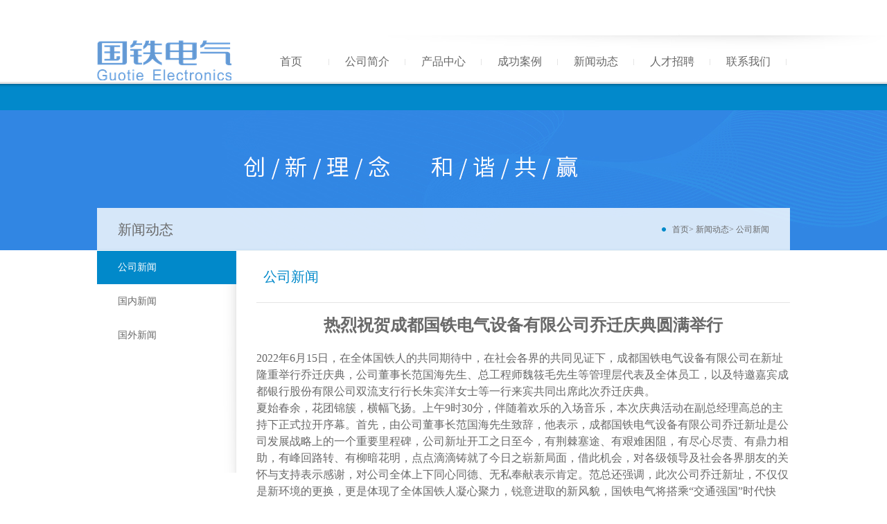

--- FILE ---
content_type: text/html; charset=utf-8
request_url: http://www.railwaydetect.com/show-8-342-1.html
body_size: 4404
content:
<!DOCTYPE html PUBLIC "-//W3C//DTD XHTML 1.0 Transitional//EN" "http://www.w3.org/TR/xhtml1/DTD/xhtml1-transitional.dtd"> 
<html xmlns="http://www.w3.org/1999/xhtml"> 
<head> 
<meta http-equiv="Content-Type" content="text/html; charset=utf-8" /> 
<meta name="keywords" content="成都国铁电气设备有限公司"> 
<meta name="description" content="热烈祝贺成都国铁电气设备有限公司乔迁庆典圆满举行2022年6月15日，在全体国铁人的共同期待中，在社会各界的共同见证下，成都国铁电气设备..."> 
<link type="text/css" rel="stylesheet" href="css/style.css" /> 
<link type="text/css" rel="stylesheet" href="css/nav.css" /> 
<!--[if IE 6]> 
<script src="js/iepng.js" type="text/javascript"></script> 
<script type="text/javascript"> 
EvPNG.fix('div, ul, img, li, input, a'); 
</script> 
<![endif]--> 
<script type="text/javascript" src="js/jquery-1.7.2.min.js"></script> 
<script type="text/javascript" src="js/script.js"></script> 
<script type="text/javascript" src="js/menu.js"></script> 
<title>成都国铁电气设备有限公司</title> 
</head> 
<body> 
<div class="t_bg"> 
<div class="topbg"> 
<div class="top"> 
<div class="logo"><a href="http://www.railwaydetect.com" ><img src="uploadfile/2022/1028/20221028.png" /></a></div> 
<div class="sou"> 
<div class="navbg"> 

</div> 
</div> 
<div class="menu_1"> 
<a href="http://railwaydetect.com">首页</a> 
<a href="http://www.railwaydetect.com/list-2-1.html" onmouseover="_over(2)">公司简介</a> 
<a href="http://www.railwaydetect.com/list-80-1.html" onmouseover="_over(3)">产品中心	</a> 
<a href="http://www.railwaydetect.com/list-82-1.html" onmouseover="_over(4)">成功案例	</a> 
<a href="http://www.railwaydetect.com/list-8-1.html" onmouseover="_over(5)">新闻动态</a> 
<a href="http://www.railwaydetect.com/list-83-1.html" onmouseover="_over(6)">人才招聘</a> 
<a href="http://www.railwaydetect.com/list-31-1.html" onmouseover="_over(7)">联系我们	</a> 
</div> 
</div> 
</div> 
</div> 
<div class="nban"> 
<div class="menu_2_bg"> 
<div class="menu_2"> 
<div id="dh_1"></div> 
<div id="dh_2"> 
 
 
<a href="http://www.railwaydetect.com/list-2-1.html">公司简介（中文）</a> 
 
<a href="http://www.railwaydetect.com/list-105-1.html">公司简介（English）</a> 
 
<a href="http://www.railwaydetect.com/list-4-1.html">发展历程</a> 
 
<a href="http://www.railwaydetect.com/list-5-1.html">企业资质</a> 
 
 
</div> 
<div id="dh_3">   
 
<a href="http://www.railwaydetect.com/list-87-1.html">核心产品</a> 
 
<a href="http://www.railwaydetect.com/list-80-1.html">主要产品</a> 
 
<a href="http://www.railwaydetect.com/list-86-1.html">其它产品</a> 
 
</div> 
<div id="dh_4"> 
 
 
<a href="http://www.railwaydetect.com/list-82-1.html">工程项目介绍</a> 
 
<a href="http://www.railwaydetect.com/list-94-1.html">运营报告</a> 
 
 
</div> 
<div id="dh_5">   
 
<a href="http://www.railwaydetect.com/list-8-1.html">公司新闻</a> 
 
<a href="http://www.railwaydetect.com/list-98-1.html">国内新闻</a> 
 
<a href="http://www.railwaydetect.com/list-99-1.html">国外新闻</a> 
 
</div> 
<div id="dh_6"> 
 
<a href="http://www.railwaydetect.com/list-83-1.html">招聘职位</a> 
 
</div> 
<div id="dh_7"> 
 
<a href="http://www.railwaydetect.com/list-31-1.html">联系方式</a> 
 
<a href="http://www.railwaydetect.com/list-33-1.html">百度地图</a> 
 
</div> 
</div> 
</div> 
<img src="uploadfile/2023/0331/20230331114402501.jpg"  /> 
<div class="n_nav"> 
<span class="n_nav_l fl">新闻动态</span> 
<span class="n_nav_r fr"><a href="http://www.railwaydetect.com">首页</a>> <a class="ac34" href="http://www.railwaydetect.com/list-7-1.html">新闻动态</a>> <a class="ac34" href="http://www.railwaydetect.com/list-8-1.html">公司新闻</a></span> 
</div>
</div>
<div class="content">
    <div class="conLeft">
    <div class="left_m">
        <ul>
                                                                        <li><a href="http://www.railwaydetect.com/list-8-1.html" class="now">公司新闻</a></li>
                                                <li><a href="http://www.railwaydetect.com/list-98-1.html">国内新闻</a></li>
                                                <li><a href="http://www.railwaydetect.com/list-99-1.html">国外新闻</a></li>
                                    
        </ul>
    </div>
	<!--
    <div class="left_p_t">产品中心</div>
            <div class="left_p_s">
        <table border="0" align="center" style="width:180px; height:60px;" cellspacing="0" cellpadding="0">
            <tr>		 <td width="75" align="center"><img src="uploadfile/2013/1011/20131011035534882.jpg" width="28" height="39" /></td>			
                <td width="105" align="center"><a href="http://www.railwaydetect.com/list-87-1.html">核心产品</a></td>
            </tr>
        </table>
    </div>
        <div class="left_p_s">
        <table border="0" align="center" style="width:180px; height:60px;" cellspacing="0" cellpadding="0">
            <tr>		 <td width="75" align="center"><img src="uploadfile/2014/0609/20140609113511213.jpg" width="28" height="39" /></td>			
                <td width="105" align="center"><a href="http://www.railwaydetect.com/list-80-1.html">主要产品</a></td>
            </tr>
        </table>
    </div>
        <div class="left_p_s">
        <table border="0" align="center" style="width:180px; height:60px;" cellspacing="0" cellpadding="0">
            <tr>		 <td width="75" align="center"><img src="uploadfile/2013/1011/20131011035534882.jpg" width="28" height="39" /></td>			
                <td width="105" align="center"><a href="http://www.railwaydetect.com/list-86-1.html">其它产品</a></td>
            </tr>
        </table>
    </div>
        -->
</div>    <div class="conRight">
    	<div class="right_n">公司新闻</div>
        <div class="right_con">
            <h1 style="text-align: center;"><strong>热烈祝贺成都国铁电气设备有限公司乔迁庆典圆满举行</strong></h1>
<br />
<span style="font-size: 14px;"><span style="font-size: 16px;"><span style="font-family: 仿宋_GB2312;">2022年6月15日，在全体国铁人的共同期待中，在社会各界的共同见证下，成都国铁电气设备有限公司在新址隆重举行乔迁庆典，公司董事长范国海先生、总工程师魏筱毛先生等管理层代表及全体员工，以及特邀嘉宾成都银行股份有限公司双流支行行长朱宾洋女士等一行来宾共同出席此次乔迁庆典。<br />
夏始春余，花团锦簇，横幅飞扬。上午9时30分，伴随着欢乐的入场音乐，本次庆典活动在副总经理高总的主持下正式拉开序幕。首先，由公司董事长范国海先生致辞，他表示，成都国铁电气设备有限公司乔迁新址是公司发展战略上的一个重要里程碑，公司新址开工之日至今，有荆棘塞途、有艰难困阻，有尽心尽责、有鼎力相助，有峰回路转、有柳暗花明，点点滴滴铸就了今日之崭新局面，借此机会，对各级领导及社会各界朋友的关怀与支持表示感谢，对公司全体上下同心同德、无私奉献表示肯定。范总还强调，此次公司乔迁新址，不仅仅是新环境的更换，更是体现了全体国铁人凝心聚力，锐意进取的新风貌，国铁电气将搭乘&ldquo;交通强国&rdquo;时代快车，再创新辉煌。随后，由公司副总经理王沁唯女士致辞。王总表示，作为&ldquo;高铁供电检测设备产业化项目&rdquo;的总负责人，作为项目全过程参与者，回首来路多艰难，最是奋进动人心，一期工程的顺利竣工得益于各级领导的鼎力支持和各承建单位的全力协作，国铁电气将以崭新的的姿态、完美的形象走向世界，赓续国铁品质！最后，成都银行股份有限公司双流支行行长朱宾洋女士致贺词，朱宾洋表示，秉承着合作共赢的理念，成都银行与国铁电气风雨同舟八年，寒暑易节，成都银行见证了国铁电气的蓬勃发展，&ldquo;惊涛骇浪从容渡，越是艰险越向前&rdquo;的国铁精神熠熠生辉，她还表示，今后将继续与国铁电气一路同行，携手共进，不断强化合作深度，积极为轨道交通发展助力。<br />
上午10时，在一片喜庆的氛围中，各位领导一同为&ldquo;成都国铁电气设备有限公司&rdquo;标识牌揭幕。刹那间，礼花绽放、掌声四起，全体员工共同见证了这一激动人心的重要时刻。随后，在公司董事长的带领下，各位来宾一同参观办公大楼。<br />
历尽天华成此景，新基地的落成对国铁电气的未来发展意义非凡。交通运输乃强国之基，我国轨道交通的跨越式发展更是催生了发展新模式，带动了创新新活力。千帆竞发，新征程激发着每一种潜力；击鼓催征，新气象鼓舞着每一种奋斗。崭新的蓝图已悄然落笔，未来，国铁电气将对焦战略目标，担当交通强国使命，以更加昂扬的斗志继续砥砺奋进，勇攀高峰。此次乔迁庆典活动圆满结束。</span></span><br />
<br />
<img alt="\" src="uploadfile/2022/1028/20221028011509122.png" style="width: 300px; height: 200px;" /><img alt="\" height="183" src="uploadfile/2022/1028/20221028011522709.png" width="275" /></span>
            
            
        </div>
    </div>
</div>
<div class="btmbg">

<div class="btm">

    <div class="babout">

        <div class="b_t">关于我们</div>

        <div class="b_c">

            <dl class="btms">
   
                                    
                                    <dd><a href="http://www.railwaydetect.com/list-2-1.html">公司简介（中文）</a></dd>

                                    
                                    <dd><a href="http://www.railwaydetect.com/list-105-1.html">公司简介（English）</a></dd>

                                    
                                    <dd><a href="http://www.railwaydetect.com/list-4-1.html">发展历程</a></dd>

                                    
                                    <dd><a href="http://www.railwaydetect.com/list-5-1.html">企业资质</a></dd>

                                    
                                    
            </dl>

        </div>

    </div>

    <div class="bproduct">

        <div class="b_t">产品展示</div>

        <div class="b_c">

            
            
            <dl class="btms">

                <dt>核心产品</dt>

                
                
                <dd><a href="/show-87-102-1.html">车载接触网运行状态检</a></dd>

                
                <dd><a href="/show-87-160-1.html">电气化铁路弓网运行状</a></dd>

                
                


            </dl>

            
            <dl class="btms">

                <dt>主要产品</dt>

                
                
                <dd><a href="/show-80-162-1.html">电气化铁路接触网悬挂</a></dd>

                
                <dd><a href="/show-80-129-1.html">GWXS-III型安全在线巡</a></dd>

                
                <dd><a href="/show-80-100-1.html">GWXS-Ⅱ型安全在线巡</a></dd>

                
                


            </dl>

            
            <dl class="btms">

                <dt>其它产品</dt>

                
                
                <dd><a href="/show-86-81-1.html">轨道检测系统</a></dd>

                
                


            </dl>

            
            


        </div>

    </div>

    <div class="bsupport">

        <div class="b_t">联系我们</div>

        <div class="b_c">

            <dl class="btms">

			    
                                    
                                    <dd><a href="http://www.railwaydetect.com/list-31-1.html">联系方式</a></dd>

                                    
                                    <dd><a href="http://www.railwaydetect.com/list-33-1.html">百度地图</a></dd>

                                    
                                    
            </dl>

        </div>

    </div>

</div>

<div class="bCon">

        <span class="fl">

        	<img src="images/tel.png" align="absmiddle" />&nbsp;官方售后服务电话：028-65796666

        </span>

        <span class="fr">

<script type="text/javascript">var cnzz_protocol = (("https:" == document.location.protocol) ? " https://" : " http://");document.write(unescape("%3Cspan id='cnzz_stat_icon_1253680228'%3E%3C/span%3E%3Cscript src='" + cnzz_protocol + "s95.cnzz.com/z_stat.php%3Fid%3D1253680228%26show%3Dpic1' type='text/javascript'%3E%3C/script%3E"));</script>


        	

 &nbsp; Chengdu SinoRail Electronics Co.,Ltd&nbsp;&nbsp;版权所有&middot;成都国铁电气设备有限公司&nbsp;&nbsp;<a href="http://www.beian.gov.cn/portal/registerSystemInfo?recordcode=51012202000400" target="_blank"><img src="uploadfile/2018/1107/20181107104957983.png" />川公网安备 51012202000400号</a> &nbsp; &nbsp; &nbsp; &nbsp; &nbsp; &nbsp; &nbsp; &nbsp; &nbsp; &nbsp;备案号：<a href="http://beian.miit.gov.cn/" rel="nofollow" target="_blank">蜀ICP备18025786号-1</a> &nbsp; &nbsp; &nbsp; &nbsp; &nbsp; &nbsp; &nbsp; &nbsp; &nbsp; &nbsp; &nbsp; &nbsp; &nbsp; &nbsp; &nbsp; 

 技术支持：<a href="http://www.cddgg.com" target="_blank">成都顶呱呱</a>

       	</span>

</div>

</div>

<script type="text/javascript">

    var menu=new menu.dd("menu");

    menu.init("menu","menuhover");

</script>

</body>

<!--[if IE 6]>

<script src="//letskillie6.googlecode.com/svn/trunk/2/zh_CN.js"></script>

<![endif]-->

</html>

--- FILE ---
content_type: text/css
request_url: http://www.railwaydetect.com/css/style.css
body_size: 16471
content:
@charset "utf-8";
/* CSS Document */
body{
	margin:0px; padding:0px; font-size:12px; font-family:"宋体"; line-height:24px; color:#696969; background-color:#FFF;
}
div{
	margin:0 auto;
}
a{
	color:#696969; text-decoration:none; cursor:pointer;
}
a:hover{
	color:#0189ca; text-decoration:none; cursor:pointer;
}
img{
	border:0px;
}
ul,li,dl,dt,dd{
	list-style:none; margin:0px; padding:0px;
}
input,io,select,checkbox{
	vertical-align:middle;
}
h1,h2,h3,h4,h5,h6{
	padding:0px; margin:0px;
}
.fl{
	float:left;
}
.fr{
	float:right;
}



/*-----------------header-------------------*/
.t_bg{
	width:100%; height:121px; background:url(../images/t_bg.jpg) repeat-x center top;
}
.topbg{
	width:100%; height:118px; background:url(../images/tbg.jpg) no-repeat center top;
}
.top{
	width:1000px; height:121px; font-family:"微软雅黑"; color:#7a7a7a;
}
.logo{
	width:194px; height:58px; overflow:hidden; float:left; margin-top:58px;
}
.sou{
	width:460px; height:39px; float:right; margin-top:12px; font-size:14px;
}
.navbg{
	width:258px; height:39px; float:left;
}
.shop{
	width:188px; height:39px; overflow:hidden; background:url(../images/c_bg.jpg) no-repeat left center; float:left;
}
.car{
	width:80px; height:39px; line-height:39px; overflow:hidden; background:url(../images/car.gif) no-repeat left center; text-indent:22px; float:left; display:inline; margin-left:13px;
}
.sina{
	width:80px; height:39px; line-height:39px; overflow:hidden; background:url(../images/sina.gif) no-repeat left center; text-indent:22px;float:left; display:inline; margin-left:13px;
}


/*-----------------navigation-------------------*/
.menu_1{
	width:775px; height:64px; float:right; color:#676767; font-size:16px; font-family:"微软雅黑"; margin-top:6px;
}
.menu_1 a{
	width:110px; height:64px; line-height:64px; overflow:hidden; background:url(../images/line.jpg) no-repeat right center; float:left; text-align:center; color:#676767;
}
.menu_1 a:hover, .menu_1 a.now{
	color:#FFF; background:url(../images/m_h.jpg) repeat-x;
}
.menu_2_bg{
	width:100%; height:auto !important; min-height:38px; height:38px; background:url(../images/nav.jpg) repeat-x; background-color:#0189ca; color:#FFF; position:absolute; z-index:100;
}
.menu_2{
	width:1000px; line-height:38px; overflow:hidden;
}
.menu_2 div{
	line-height:38px; display:none; color:#FFF; 
}
.menu_2 #dh_1{ float:right; text-align:left;}
.menu_2 #dh_2{ float:right; text-align:left;}
.menu_2 #dh_3{ float:right; text-align:left;}
.menu_2 #dh_4{ float:right; text-align:left;}
.menu_2 #dh_5{ float:right; text-align:left;}
.menu_2 #dh_6{ float:right; text-align:left;}
.menu_2 #dh_7{ float:right; text-align:left;}
.menu_2 a{ width:auto; color:#FFF; display:block; float:left; text-align:center; height:38px; overflow: hidden; display:inline; margin:0px 5px; padding:0px 5px;}
.menu_2 a:hover{ color:#676767; background:url(../images/nav_h.jpg) repeat-x; }

#m_pro{
	width:1000px; overflow:hidden;
}
#m_pro li{
	width:250px; height:150px; overflow:hidden; float:left;
}
#m_pro li:hover{
	color:#808080; background:url(../images/nav_h.jpg) repeat-x; background-color:#eeeeee;
}
#m_pro li:hover a{
	color:#808080;
}
#m_pro li .tit{
	font-size:14px; font-weight:bold; background:url(../images/t_line.png) repeat-x center bottom; line-height:20px; padding-bottom:10px;
}
#m_pro li a{
	color:#FFF; text-align:left;
}
#m_pro li:hover a:hover{
	color:#808080; background:none;
}



/*-----------------index banner-------------------*/
.banbg{	width:100%; height:556px; overflow:hidden; position:relative; }
.banner{ width:100%; height:556px; overflow:hidden; text-align:center; position:relative; z-index:10; }
.scroll_number{position:absolute; top:450px; left:50%; z-index:100; width:200px; height:30px; overflow:hidden; }
.scroll_number li{ width:16px; height:16px; line-height:16px; float:left; text-align:center; margin-left:12px; margin-top:5px; cursor:pointer;}
.scroll_number_out{ background:url(../images/b.png) no-repeat;}
.scroll_number_over{ background:url(../images/b_h.png) no-repeat;}
.center_Img{width:100%; height:auto; text-align:center; }

.alinks{
	width:1000px; height:100px; position:relative; z-index:100;
}
.alinks_c{
	width:1000px; height:124px; position:absolute; left:0px; top:-60px;
}
.pro_t{
	width:1000px; height:35px; line-height:35px; overflow:hidden; background:url(../images/p_t.jpg) no-repeat center center; text-align:center; color:#0189cb; font-size:20px; font-family:"微软雅黑";
}
.pro_c{
	width:1002px; height:280px; margin-top:20px; position:relative;
}

.pro_c .blk_18 {
	width:1075px; height:280px; overflow:hidden; zoom:1; position:absolute; left:-40px; top:0px;
}
.pro_c .blk_18 .pcont {
	width:1000px; overflow:hidden; float:left;
}
.pro_c .blk_18 .ScrCont {
	width:32766px; zoom:1; margin-left:-5px;
}
.pro_c .blk_18 #List1_1, .pro_c .blk_18 #List2_1 {
	float:left;
}
.pro_c .blk_18 .LeftBotton {
	width:10px;
	height:36px;		
	background:url(../images/left.png) no-repeat;
	float:left;
	margin:70px 25px 0px 0px;
}
.pro_c .blk_18 .RightBotton {
	width:10px;
	height:36px;	
	background:url(../images/right.png) no-repeat;
	float:left;
	margin:70px 0px 0px 25px;
}
.pro_c .blk_18 .pl{
	width:191px; height:270px; overflow:hidden; background:url(../images/p_bg.png) no-repeat; float:left; margin-left:10px; position:relative; 
}
.pro_c .blk_18 .pl .imgs{
	width:150px; height:150px; overflow:hidden; text-align:center; margin-top:40px;
}
.pro_c .blk_18 .pl .fname{
	width:150px; overflow:hidden; text-align:center; line-height:20px;
}
.pro_c .blk_18 .pl .name{
	width:191px; height:270px; overflow:hidden; background:url(../images/p_bg_h.png) no-repeat center top; text-align:center; color:#FFF; position:absolute; left:0px; bottom:0px; display:none; z-index:10;
}
.pro_c .blk_18 .pl .name .n1{
	width:150px; height:50px; line-height:25px; overflow:hidden; text-align:center; margin-top:25px; color:#d4e9f3; 
}
.pro_c .blk_18 .pl .name .n2{
	width:150px; height:100px; line-height:25px; overflow:hidden; text-align:center; margin-top:33px; color:#d4e9f3;
}
.pro_c .blk_18 .pl .name .n3{
	width:155px; height:35px; line-height:35px; overflow:hidden; background:url(../images/mores.gif) no-repeat left center; text-align:left; margin-top:25px; color:#FFF; 
}
.pro_c .blk_18 .pl .name .n3 a{
	color:#FFF;
}






.content{
	width:1000px; overflow:hidden; padding-bottom:30px;
}
.inews{
	width:485px; height:160px; overflow:hidden; margin-top:20px;
}
.news_t{
	 height:25px; line-height:25px; overflow:hidden; background:url(../images/n_t.jpg) no-repeat right center; color:#0189cb; font-size:20px; font-family:"微软雅黑";
}
.news_img{
	width:102px; height:102px; overflow:hidden; float:left; margin-top:25px;
}
.inews ul{
	width:365px; height:84px; overflow:hidden; float:right; margin-top:20px;
}
.inews ul li { 
	height:28px; line-height:28px; overflow:hidden;
}
.mores{
	width:346px; overflow:hidden; float:right; margin-top:5px;
}



/*-----------------content-------------------*/
.nban{
	width:100%; height:241px; overflow:hidden; text-align:center; position:relative;
}
.n_nav{
	width:1000px; height:62px; line-height:62px; overflow:hidden; background:url(../images/n_nav.png) repeat-x; position:absolute; left:50%; margin-left:-500px; top:179px; z-index:100;
}
.n_nav_l{
	font-size:20px; font-family:'微软雅黑'; margin-left:30px; display:inline;
}
.n_nav_r{
	hegiht:62px; line-height:62px; overflow:hidden; background:url(../images/r_icon.gif) no-repeat left center; padding-left:15px; margin-right:30px; display:inline;
}

.conLeft{
	width:201px; overflow:hidden; background:url(../images/l_bg.jpg) no-repeat right top; background-color:#FFF; padding-bottom:50px; float:left;
}
.left_m{ 
	width:201px; height:auto !important; min-height:260px; height:260px; padding-bottom:10px; font-size:14px;
}
.left_m ul li{
	height:48px; line-height:48px; overflow:hidden; margin-bottom:1px;
}
.left_m ul li a{
	color:#696969; display:block; padding-left:30px;
}
.left_m ul li a:hover, .left_m ul li a.now{
	color:#FFF; background-color:#0189ca;
}
.left_p_t{
	height:48px; line-height:48px; overflow:hidden; background:url(../images/prp_t.jpg) no-repeat center top; color:#FFF; font-size:16px; font-family:"微软雅黑"; padding-left:64px; margin-bottom:5px;
}
.left_p_s{
	height:60px; overflow:hidden; background:url(../images/p_m_bg.jpg) repeat-y; margin-bottom:3px; font-size:14px; color:#464646;
}
.left_p_s a{
	color:#464646;
}

.conRight{
	width:770px; overflow:hidden; padding-bottom:20px; float:right;
}
.right_n{
	height:74px; line-height:74px; overflow:hidden; color:#0189ca; font-family:"微软雅黑"; font-size:20px; padding:0px 10px; border-bottom:1px solid #e5e5e5;margin-bottom:20px;
}
.right_con{
	overflow:hidden;
}

ul.news li{
	overflow:hidden; margin-bottom:25px; border-bottom:1px dashed #c8c8c8;
}
ul.news li table tr td{
	padding-bottom:20px;
}
.tit_s{
	color:#252525; font-size:20px; font-family:"微软雅黑";
}
.date{
	color:#bdbdbd; font-size:30px; font-family:Arial, Helvetica, sans-serif;
}
.year{
	color:#dcdcdc; font-size:18px; font-family:Arial, Helvetica, sans-serif;
}
.pages{
	height:40px; overflow:hidden; padding-top:10px; clear:both; text-align:left; margin:10px 20px 10px 0px;
}
.pages a{
	width:28px; height:28px; line-height:28px; overflow:hidden; text-align:center; margin:0px 2px; display:block; float:left;
}
.pages a:hover, .pages a.cur{
	color:#FFF; background-color:#686868;
}
.title{
	overflow:hidden; padding:5px 10px; text-align:center; font-size:14px; font-weight:bold; border-bottom:1px dotted #d1d1d1;
}
.time{
	height:35px; line-height:35px; overflow:hidden; margin-bottom:10px; text-align:center; color:#999999;
}

.program{
	overflow:hidden; background-color:#f2f2f2; padding:15px 20px; font-size:14px; margin-bottom:20px;
}
.flash{
	overflow:hidden; padding:20px; border:1px solid #e5e5e5; margin-bottom:20px;
}
ul.info li{
	height:46px; line-height:46px; overflow:hidden; background:url(../images/d_icon.gif) no-repeat left center; padding-left:20px; font-size:14px; border-bottom:1px dashed #c8c8c8;
}	
ul.info li span{
	font-size:12px;
}

.sales{
	width:100%; height:774px; overflow:hidden; text-align:center; position:relative;
}

.pro_m{
	width:1000px; overflow:hidden; margin-top:30px; padding-bottom:30px;
}
.pro_m ul{
	width:1030px; overflow:hidden;
}
.pro_m ul li{
	width:227px; height:287px; overflow:hidden; background-color:#f0f0f0; color:#545454; font-size:14px; font-family:"微软雅黑"; float:left; display:inline; margin-right:30px;
}
.pro_m ul li:hover{
	background-color:#0189ca; color:#FFF;
}
	
.p_line{
	width:100%; overflow:hidden; background:url(../images/p_line.png) no-repeat center bottom; margin-bottom:40px; padding-bottom:10px;
}
.p_t{
	width:1000px; height:50px; line-height:50px; overflow:hidden; background:url(../images/icon.png) no-repeat left center; color:#0189ca; font-size:20px; font-family:"微软雅黑"; text-indent:20px; margin-top:10px;
}

.p_btm{
	width:998px; overflow:hidden; margin-bottom:50px; border:1px solid #dfdfdf;
}
.p_btm ul{
	width:1000px; overflow:hidden;
}
.p_btm ul li{
	width:332px; height:188px; overflow:hidden; float:left; border-right:1px solid #dfdfdf;
}
.p_b_t{
	height:38px; line-height:38px; overflow:hidden; background:url(../images/p_b_line.jpg) no-repeat center bottom; color:#2e2e2e; font-size:18px; font-family:"微软雅黑";
}
.p_b_c{
	line-height:20px; padding-top:10px; font-size:14px;
}

.p_de_t{
	width:1000px; height:35px; line-height:35px; overflow:hidden; margin:4px auto;
}
.p_de_t ul{
	width:378px; height:35px; overflow:hidden; float:left;
}
.p_de_t ul li{
	width:123px; height:35px; overflow:hidden; background-color:#f0f0f0; text-align:center; color:#696969; font-size:14px; float:left; display:inline; margin-right:3px; font-size:14px;
}
.p_de_t .active{
	width:123px; height:35px; overflow:hidden; background-color:#0189ca; color:#FFF; cursor:pointer;
}
.p_de_t .normal{
	width:123px; height:35px; overflow:hidden; background-color:#f0f0f0; color:#696969; cursor:pointer;
}

.p_de_down{
	width:123px; height:35px; overflow:hidden; background-color:#f0f0f0; text-align:center; color:#696969; font-size:14px; float:left; display:inline; margin-right:3px;
}
.p_de_down a{
	width:123px; height:35px; overflow:hidden; float:left; color:#696969;
}
.p_de_down a:hover{
	color:#FFF; background-color:#0189ca; white-space:nowrap; line-height:25px;
}


	


.p_con{
	width:1000px; height:auto !important; min-height:400px; height:400px; padding-bottom:50px;
}
.same_t{
	width:1000px; height:70px; line-height:70px; overflow:hidden; background:url(../images/icon.png) no-repeat left center; color:#696969; font-size:18px; font-family:"微软雅黑"; text-indent:20px; border-bottom:1px solid #e5e5e5;
}
.same_c{
	width:1000px; overflow:hidden; margin:50px auto 30px auto;
}
.same_c ul li{
	width:250px; overflow:hidden; float:left;
}


/*-----------------product show-------------------*/
.proShow{ 
	width:640px;
}





.ipt{
	width:252px; height:20px; line-height:20px; overflow:hidden; background-color:#FFF; padding:0px; border:1px solid #d9d9d9;
}
.txt{
	width:325px; height:125px; overflow:hidden; background-color:#FFF; padding:0px; border:1px solid #d9d9d9;
}
.btn_tj{
	width:93px; height:31px; line-height:21px; overflow:hidden; background:url(../images/btn_tj.gif) no-repeat; border:0px; cursor:pointer; margin-left:50px;
}
.btn_ct{
	width:93px; height:31px; line-height:21px; overflow:hidden; background:url(../images/btn_ct.gif) no-repeat; border:0px; cursor:pointer; 
}


table.jobs{
	border-left:1px solid #d3dee2; border-top:1px solid #d3dee2;
}
table.jobs tr td{
	border-right:1px solid #d3dee2; border-bottom:1px solid #d3dee2; padding:5px 0px 5px 10px;
}




/*-----------------footer-------------------*/
.btmbg{
	width:100%; overflow:hidden; background:url(../images/btm.jpg) repeat-x center top; background-color:#3b3b3b; color:#FFF; font-family:"微软雅黑";
}
.btm{
	width:1000px; overflow:hidden; color:#FFF;
}
.btmbg a{
	color:#FFF;
}
.btmbg a:hover{
	color:#FFF; text-decoration:underline;
}
.babout{
	width:200px; height:180px; overflow:hidden; float:left; border-bottom:1px solid #282828;
}
.b_t{
	height:60px; line-height:60px; overflow:hidden; background:url(../images/icon.png) no-repeat left center; font-size:16px; padding-left:15px; border-bottom:1px solid #282828;
}
.b_c{
	border-top:1px solid #4f4f4f;
}
dl.btms{
	width:140px; overflow:hidden; float:left; display:inline; margin-left:15px; margin-top:12px;
}
dl.btms dt{
	height:23px; line-height:23px; overflow:hidden; color:#008ac3;
}
dl.btms dd{
	height:23px; line-height:23px; overflow:hidden;
}

.bproduct{
	width:585px; height:180px; overflow:hidden; float:left; border-bottom:1px solid #282828;
}
.bsupport{
	width:215px; height:180px; overflow:hidden; float:left; border-bottom:1px solid #282828;
}

.bCon{
	width:1000px; overflow:hidden; padding:20px 0px; border-top:1px solid #4f4f4f;
}


/* fullSlide */
.fullSlide{width:100%;position:relative;height:556px;background:#000;}
.fullSlide .bd{margin:0 auto;position:relative;z-index:0;overflow:hidden;}
.fullSlide .bd ul{width:100% !important;}
.fullSlide .bd li{width:100% !important;height:556px;overflow:hidden;text-align:center;}
.fullSlide .bd li a{display:block;height:556px;}
.fullSlide .hd{width:100%;position:absolute;z-index:1;bottom:0;left:0;height:30px;line-height:30px;}
.fullSlide .hd ul{text-align:center;}
.fullSlide .hd ul li{cursor:pointer;display:inline-block;*display:inline;zoom:1;width:42px;height:11px;margin:1px;overflow:hidden;background:#000;filter:alpha(opacity=50);opacity:0.5;line-height:999px;}
.fullSlide .hd ul .on{background:#f00;}
.fullSlide .prev,.fullSlide .next{display:block;position:absolute;z-index:1;top:50%;margin-top:-30px;left:15%;z-index:1;width:40px;height:60px;background:url(images/slider-arrow.png) -126px -137px #000 no-repeat;cursor:pointer;filter:alpha(opacity=50);opacity:0.5;display:none;}
.fullSlide .next{left:auto;right:15%;background-position:-6px -137px;}





--- FILE ---
content_type: text/css
request_url: http://www.railwaydetect.com/css/nav.css
body_size: 1469
content:


.nav{
	width:258px; height:39px;
}
ul.menu {list-style:none; margin:0; padding:0}
ul.menu * {margin:0; padding:0}
ul.menu a { display:block; color:#7a7a7a; height: 39px; width: 85px; text-align:center;}
ul.menu a:hover {
	color:#FFF; background:url(../images/nav_bg.jpg) repeat-x center top;
}
ul.menu li {
	width:85px; height:39px; line-height:39px; float:left; display:inline; position:relative; color:#7a7a7a; text-align:center; z-index:200;
}
ul.menu ul { position:absolute; top:39px; left:0px; width:85px ; display:none; opacity:0; list-style:none; background-color:#0189ca; font-family:"����"; }
/*ul.menu ul .bg1{
	width:87px; overflow:hidden; background:url(../images/nav_m.png) repeat-y center;
}
ul.menu ul .bg2{
	width:87px; height:10px; line-height:10px; overflow:hidden; background:url(../images/nav_b.png) no-repeat center;
}*/
ul.menu ul li {position:relative; width: 85px; height: 30px; line-height:30px; text-align:center; margin-left:0px; background:none; font-size:12px; font-weight:normal; border-bottom:1px solid #FFF; }
ul.menu ul li a {
	display:block; width:85px; height: 30px; line-height: 30px; color:#FFF;
}
ul.menu ul li a:hover { background:none; color:#696969; background-color:#f0f0f0; }
/*ul.menu ul ul {left:87px; top:0px;}*/
ul.menu .menulink {
	width: 85px; height: 39px; text-align:center;
}
ul.menu .menulink:hover, ul.menu .menuhover { color:#FFF; text-align:center;  background:url(../images/nav_bg.jpg) repeat-x center top;  }


--- FILE ---
content_type: text/javascript
request_url: http://www.railwaydetect.com/js/menu.js
body_size: 563
content:
// JavaScript Document
var temp="dh_1";
var div_width=Array();
div_width[1]=775;
div_width[2]=645;
div_width[3]=515;
div_width[4]=430;
div_width[5]=315;
div_width[6]=210;
div_width[7]=100;


function _over(obj){
	if(document.getElementById(temp))
	{
    var demo=document.getElementById(temp);
	demo.style.display="none";
	}
	
	temp = "dh_"+obj;
	if(document.getElementById(temp))
	{
    var demo=document.getElementById(temp);
	demo.style.display="block";
	  if(demo.offsetWidth<div_width[obj]&&obj!=8)
	  {
		   demo.style.width=div_width[obj]+"px";
	  }
	}
	
}

--- FILE ---
content_type: text/javascript
request_url: http://www.railwaydetect.com/js/script.js
body_size: 1712
content:
var menu = function(){
	var t = 15,
		z = 50,
		s = 6,
		a;	
	
	function dd(n){
		this.n = n;  
		this.h = []; // 存取有子菜单的项目
		this.c = []	 // 存取子菜单
	}
	dd.prototype = {
		init: function(p,c)
		{
				a = c;
			var w = document.getElementById(p),
				s = w.getElementsByTagName('ul'),
				l = s.length, //二级菜单的个数
				i = 0;
				
			for(i; i < l; i++)
			{
				var h = s[i].parentNode; 
				this.h[i] = h; 
				this.c[i] = s[i];	
				
				h.onmouseover = new Function(this.n+'.st('+i+',true)');
				h.onmouseout = new Function(this.n+'.st('+i+')');
			}
		},
		
		st: function(x,f)
		{
			var c = this.c[x], 
				h = this.h[x], 
				p = h.getElementsByTagName('a')[0];	
				
				clearInterval(c.t); 
				c.style['overflow'] = 'hidden';
				
			if( f )
			{
				p.className += ' '+a;
				if( !c.mh )
				{
					c.style.display='block'; 
					c.style.height=''; 
					c.mh=c.offsetHeight; 
					c.style.height=0;
				}
				
				if( c.mh == c.offsetHeight )
				{
					c.style.overflow='visible';
				}else
				{
					c.style.zIndex = z; 
					z++; 
					c.t = setInterval(function(){sl(c,1)}, t );
				}
				
			}else
			{
				p.className = p.className.replace(a,''); 
				c.t = setInterval(function(){ sl(c,-1)}, t );
			}

			
		}
	}
	
	function sl(c,f)
	{
		var h = c.offsetHeight;
		if((h <= 0 && f != 1)||(h >= c.mh && f==1))
		{
			if(f==1){
				c.style.filter=''; 
				c.style.opacity=1; 
				c.style.overflow='visible';
			}
			clearInterval(c.t); return
		}
		var d=(f==1) ? Math.ceil((c.mh-h)/s):Math.ceil(h/s), o=h/c.mh;
		c.style.opacity = o; 
		c.style.filter='alpha(opacity='+(o*100)+')';
		c.style.height = h + (d * f) + 'px';
	}
	
	return {dd:dd};
	
}();




